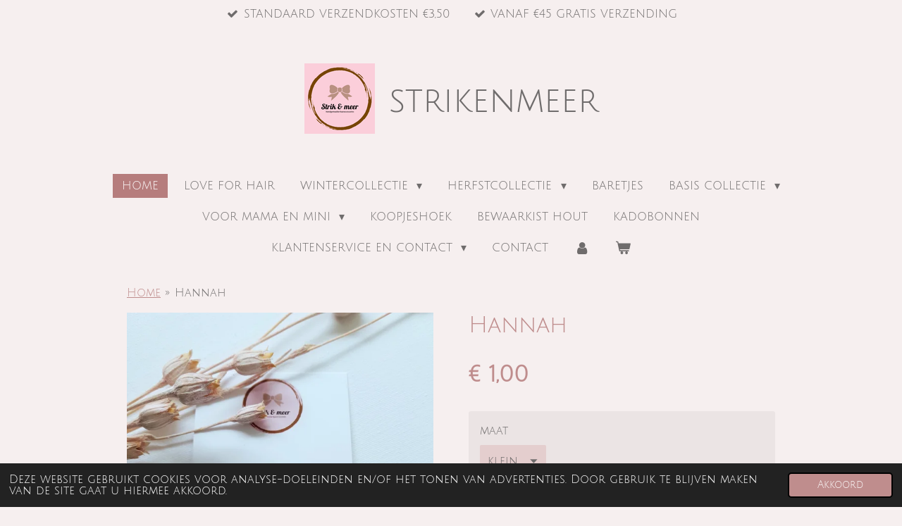

--- FILE ---
content_type: text/html; charset=UTF-8
request_url: https://www.strikenmeer.nl/product/10175396/hannah
body_size: 12619
content:
<!DOCTYPE html>
<html lang="nl">
    <head>
        <meta http-equiv="Content-Type" content="text/html; charset=utf-8">
        <meta name="viewport" content="width=device-width, initial-scale=1.0, maximum-scale=5.0">
        <meta http-equiv="X-UA-Compatible" content="IE=edge">
        <link rel="canonical" href="https://www.strikenmeer.nl/product/10175396/hannah">
        <link rel="sitemap" type="application/xml" href="https://www.strikenmeer.nl/sitemap.xml">
        <meta property="og:title" content="Hannah | strikenmeer">
        <meta property="og:url" content="https://www.strikenmeer.nl/product/10175396/hannah">
        <base href="https://www.strikenmeer.nl/">
        <meta name="description" property="og:description" content="Model Hannah is een klik klak speldje bekleed met pu leer.
Ze heeft een mooie ronde vorm en is verkrijgbaar in 3 maten.&amp;nbsp;
klein: 3,5 cm
middel: 4,5 cm
groot: 5.5 cm
&amp;nbsp;">
                <script nonce="93d87f4955ecef835743139988ffd3d3">
            
            window.JOUWWEB = window.JOUWWEB || {};
            window.JOUWWEB.application = window.JOUWWEB.application || {};
            window.JOUWWEB.application = {"backends":[{"domain":"jouwweb.nl","freeDomain":"jouwweb.site"},{"domain":"webador.com","freeDomain":"webadorsite.com"},{"domain":"webador.de","freeDomain":"webadorsite.com"},{"domain":"webador.fr","freeDomain":"webadorsite.com"},{"domain":"webador.es","freeDomain":"webadorsite.com"},{"domain":"webador.it","freeDomain":"webadorsite.com"},{"domain":"jouwweb.be","freeDomain":"jouwweb.site"},{"domain":"webador.ie","freeDomain":"webadorsite.com"},{"domain":"webador.co.uk","freeDomain":"webadorsite.com"},{"domain":"webador.at","freeDomain":"webadorsite.com"},{"domain":"webador.be","freeDomain":"webadorsite.com"},{"domain":"webador.ch","freeDomain":"webadorsite.com"},{"domain":"webador.ch","freeDomain":"webadorsite.com"},{"domain":"webador.mx","freeDomain":"webadorsite.com"},{"domain":"webador.com","freeDomain":"webadorsite.com"},{"domain":"webador.dk","freeDomain":"webadorsite.com"},{"domain":"webador.se","freeDomain":"webadorsite.com"},{"domain":"webador.no","freeDomain":"webadorsite.com"},{"domain":"webador.fi","freeDomain":"webadorsite.com"},{"domain":"webador.ca","freeDomain":"webadorsite.com"},{"domain":"webador.ca","freeDomain":"webadorsite.com"},{"domain":"webador.pl","freeDomain":"webadorsite.com"},{"domain":"webador.com.au","freeDomain":"webadorsite.com"},{"domain":"webador.nz","freeDomain":"webadorsite.com"}],"editorLocale":"nl-NL","editorTimezone":"Europe\/Amsterdam","editorLanguage":"nl","analytics4TrackingId":"G-E6PZPGE4QM","analyticsDimensions":[],"backendDomain":"www.jouwweb.nl","backendShortDomain":"jouwweb.nl","backendKey":"jouwweb-nl","freeWebsiteDomain":"jouwweb.site","noSsl":false,"build":{"reference":"634afd3"},"linkHostnames":["www.jouwweb.nl","www.webador.com","www.webador.de","www.webador.fr","www.webador.es","www.webador.it","www.jouwweb.be","www.webador.ie","www.webador.co.uk","www.webador.at","www.webador.be","www.webador.ch","fr.webador.ch","www.webador.mx","es.webador.com","www.webador.dk","www.webador.se","www.webador.no","www.webador.fi","www.webador.ca","fr.webador.ca","www.webador.pl","www.webador.com.au","www.webador.nz"],"assetsUrl":"https:\/\/assets.jwwb.nl","loginUrl":"https:\/\/www.jouwweb.nl\/inloggen","publishUrl":"https:\/\/www.jouwweb.nl\/v2\/website\/2437992\/publish-proxy","adminUserOrIp":false,"pricing":{"plans":{"lite":{"amount":"700","currency":"EUR"},"pro":{"amount":"1200","currency":"EUR"},"business":{"amount":"2400","currency":"EUR"}},"yearlyDiscount":{"price":{"amount":"0","currency":"EUR"},"ratio":0,"percent":"0%","discountPrice":{"amount":"0","currency":"EUR"},"termPricePerMonth":{"amount":"0","currency":"EUR"},"termPricePerYear":{"amount":"0","currency":"EUR"}}},"hcUrl":{"add-product-variants":"https:\/\/help.jouwweb.nl\/hc\/nl\/articles\/28594307773201","basic-vs-advanced-shipping":"https:\/\/help.jouwweb.nl\/hc\/nl\/articles\/28594268794257","html-in-head":"https:\/\/help.jouwweb.nl\/hc\/nl\/articles\/28594336422545","link-domain-name":"https:\/\/help.jouwweb.nl\/hc\/nl\/articles\/28594325307409","optimize-for-mobile":"https:\/\/help.jouwweb.nl\/hc\/nl\/articles\/28594312927121","seo":"https:\/\/help.jouwweb.nl\/hc\/nl\/sections\/28507243966737","transfer-domain-name":"https:\/\/help.jouwweb.nl\/hc\/nl\/articles\/28594325232657","website-not-secure":"https:\/\/help.jouwweb.nl\/hc\/nl\/articles\/28594252935825"}};
            window.JOUWWEB.brand = {"type":"jouwweb","name":"JouwWeb","domain":"JouwWeb.nl","supportEmail":"support@jouwweb.nl"};
                    
                window.JOUWWEB = window.JOUWWEB || {};
                window.JOUWWEB.websiteRendering = {"locale":"nl-NL","timezone":"Europe\/Amsterdam","routes":{"api\/upload\/product-field":"\/_api\/upload\/product-field","checkout\/cart":"\/winkelwagen","payment":"\/bestelling-afronden\/:publicOrderId","payment\/forward":"\/bestelling-afronden\/:publicOrderId\/forward","public-order":"\/bestelling\/:publicOrderId","checkout\/authorize":"\/winkelwagen\/authorize\/:gateway","wishlist":"\/verlanglijst"}};
                                                    window.JOUWWEB.website = {"id":2437992,"locale":"nl-NL","enabled":true,"title":"strikenmeer","hasTitle":true,"roleOfLoggedInUser":null,"ownerLocale":"nl-NL","plan":"business","freeWebsiteDomain":"jouwweb.site","backendKey":"jouwweb-nl","currency":"EUR","defaultLocale":"nl-NL","url":"https:\/\/www.strikenmeer.nl\/","homepageSegmentId":9480687,"category":"webshop","isOffline":false,"isPublished":true,"locales":["nl-NL"],"allowed":{"ads":false,"credits":true,"externalLinks":true,"slideshow":true,"customDefaultSlideshow":true,"hostedAlbums":true,"moderators":true,"mailboxQuota":10,"statisticsVisitors":true,"statisticsDetailed":true,"statisticsMonths":-1,"favicon":true,"password":true,"freeDomains":0,"freeMailAccounts":1,"canUseLanguages":false,"fileUpload":true,"legacyFontSize":false,"webshop":true,"products":-1,"imageText":false,"search":true,"audioUpload":true,"videoUpload":5000,"allowDangerousForms":false,"allowHtmlCode":true,"mobileBar":true,"sidebar":true,"poll":false,"allowCustomForms":true,"allowBusinessListing":true,"allowCustomAnalytics":true,"allowAccountingLink":true,"digitalProducts":true,"sitemapElement":false},"mobileBar":{"enabled":true,"theme":"accent","email":{"active":true,"value":"erna88@live.nl"},"location":{"active":true,"value":"Morlodestraat 10, Krabbendijke"},"phone":{"active":true,"value":"+31610836470"},"whatsapp":{"active":true,"value":"+31610836470"},"social":{"active":false,"network":"facebook"}},"webshop":{"enabled":true,"currency":"EUR","taxEnabled":false,"taxInclusive":true,"vatDisclaimerVisible":false,"orderNotice":null,"orderConfirmation":null,"freeShipping":true,"freeShippingAmount":"45.00","shippingDisclaimerVisible":false,"pickupAllowed":true,"couponAllowed":true,"detailsPageAvailable":true,"socialMediaVisible":true,"termsPage":null,"termsPageUrl":null,"extraTerms":null,"pricingVisible":true,"orderButtonVisible":true,"shippingAdvanced":true,"shippingAdvancedBackEnd":true,"soldOutVisible":true,"backInStockNotificationEnabled":true,"canAddProducts":true,"nextOrderNumber":20806,"allowedServicePoints":[],"sendcloudConfigured":false,"sendcloudFallbackPublicKey":"a3d50033a59b4a598f1d7ce7e72aafdf","taxExemptionAllowed":true,"invoiceComment":null,"emptyCartVisible":true,"minimumOrderPrice":"5.00","productNumbersEnabled":false,"wishlistEnabled":false,"hideTaxOnCart":false},"isTreatedAsWebshop":true};                            window.JOUWWEB.cart = {"products":[],"coupon":null,"shippingCountryCode":null,"shippingChoice":null,"breakdown":[]};                            window.JOUWWEB.scripts = ["website-rendering\/webshop"];                        window.parent.JOUWWEB.colorPalette = window.JOUWWEB.colorPalette;
        </script>
                <title>Hannah | strikenmeer</title>
                                                                            <meta property="og:image" content="https&#x3A;&#x2F;&#x2F;primary.jwwb.nl&#x2F;public&#x2F;o&#x2F;b&#x2F;b&#x2F;temp-dhdmydxbmohexhyhwpek&#x2F;mfmwlz&#x2F;20230329_162659-1.jpg&#x3F;enable-io&#x3D;true&amp;enable&#x3D;upscale&amp;fit&#x3D;bounds&amp;width&#x3D;1200">
                                    <meta name="twitter:card" content="summary_large_image">
                        <meta property="twitter:image" content="https&#x3A;&#x2F;&#x2F;primary.jwwb.nl&#x2F;public&#x2F;o&#x2F;b&#x2F;b&#x2F;temp-dhdmydxbmohexhyhwpek&#x2F;mfmwlz&#x2F;20230329_162659-1.jpg&#x3F;enable-io&#x3D;true&amp;enable&#x3D;upscale&amp;fit&#x3D;bounds&amp;width&#x3D;1200">
                                                    <script src="https://plausible.io/js/script.manual.js" nonce="93d87f4955ecef835743139988ffd3d3" data-turbo-track="reload" defer data-domain="shard17.jouwweb.nl"></script>
<link rel="stylesheet" type="text/css" href="https://gfonts.jwwb.nl/css?display=fallback&amp;family=Julius+Sans+One%3A400%2C700%2C400italic%2C700italic" nonce="93d87f4955ecef835743139988ffd3d3" data-turbo-track="dynamic">
<script src="https://assets.jwwb.nl/assets/build/website-rendering/nl-NL.js?bust=af8dcdef13a1895089e9" nonce="93d87f4955ecef835743139988ffd3d3" data-turbo-track="reload" defer></script>
<script src="https://assets.jwwb.nl/assets/website-rendering/runtime.4835e39f538d0d17d46f.js?bust=e90f0e79d8291a81b415" nonce="93d87f4955ecef835743139988ffd3d3" data-turbo-track="reload" defer></script>
<script src="https://assets.jwwb.nl/assets/website-rendering/812.881ee67943804724d5af.js?bust=78ab7ad7d6392c42d317" nonce="93d87f4955ecef835743139988ffd3d3" data-turbo-track="reload" defer></script>
<script src="https://assets.jwwb.nl/assets/website-rendering/main.a9a7b35cd7f79178d360.js?bust=90b25e3a7431c9c7ef1c" nonce="93d87f4955ecef835743139988ffd3d3" data-turbo-track="reload" defer></script>
<link rel="preload" href="https://assets.jwwb.nl/assets/website-rendering/styles.c7a2b441bf8d633a2752.css?bust=45105d711e9f45e864c3" as="style">
<link rel="preload" href="https://assets.jwwb.nl/assets/website-rendering/fonts/icons-website-rendering/font/website-rendering.woff2?bust=bd2797014f9452dadc8e" as="font" crossorigin>
<link rel="preconnect" href="https://gfonts.jwwb.nl">
<link rel="stylesheet" type="text/css" href="https://assets.jwwb.nl/assets/website-rendering/styles.c7a2b441bf8d633a2752.css?bust=45105d711e9f45e864c3" nonce="93d87f4955ecef835743139988ffd3d3" data-turbo-track="dynamic">
<link rel="preconnect" href="https://assets.jwwb.nl">
<link rel="stylesheet" type="text/css" href="https://primary.jwwb.nl/public/o/b/b/temp-dhdmydxbmohexhyhwpek/style.css?bust=1769264251" nonce="93d87f4955ecef835743139988ffd3d3" data-turbo-track="dynamic">    </head>
    <body
        id="top"
        class="jw-is-no-slideshow jw-header-is-image-text jw-is-segment-product jw-is-frontend jw-is-no-sidebar jw-is-messagebar jw-is-no-touch-device jw-is-no-mobile"
                                    data-jouwweb-page="10175396"
                                                data-jouwweb-segment-id="10175396"
                                                data-jouwweb-segment-type="product"
                                                data-template-threshold="1020"
                                                data-template-name="clean&#x7C;minimal"
                            itemscope
        itemtype="https://schema.org/Product"
    >
                                    <meta itemprop="url" content="https://www.strikenmeer.nl/product/10175396/hannah">
        <a href="#main-content" class="jw-skip-link">
            Ga direct naar de hoofdinhoud        </a>
        <div class="jw-background"></div>
        <div class="jw-body">
            <div class="jw-mobile-menu jw-mobile-is-text js-mobile-menu">
            <button
            type="button"
            class="jw-mobile-menu__button jw-mobile-toggle"
            aria-label="Open / sluit menu"
        >
            <span class="jw-icon-burger"></span>
        </button>
        <div class="jw-mobile-header jw-mobile-header--image-text">
        <a            class="jw-mobile-header-content"
                            href="/"
                        >
                            <img class="jw-mobile-logo jw-mobile-logo--square" src="https://primary.jwwb.nl/public/o/b/b/temp-dhdmydxbmohexhyhwpek/kza67b/logo-original-5000-2.png?enable-io=true&amp;enable=upscale&amp;height=70" srcset="https://primary.jwwb.nl/public/o/b/b/temp-dhdmydxbmohexhyhwpek/kza67b/logo-original-5000-2.png?enable-io=true&amp;enable=upscale&amp;height=70 1x, https://primary.jwwb.nl/public/o/b/b/temp-dhdmydxbmohexhyhwpek/kza67b/logo-original-5000-2.png?enable-io=true&amp;enable=upscale&amp;height=140&amp;quality=70 2x" alt="strikenmeer" title="strikenmeer">                                        <div class="jw-mobile-text">
                    strikenmeer                </div>
                    </a>
    </div>

        <a
        href="/winkelwagen"
        class="jw-mobile-menu__button jw-mobile-header-cart"
        aria-label="Bekijk winkelwagen"
    >
        <span class="jw-icon-badge-wrapper">
            <span class="website-rendering-icon-basket" aria-hidden="true"></span>
            <span class="jw-icon-badge hidden" aria-hidden="true"></span>
        </span>
    </a>
    
    </div>
            <div class="message-bar message-bar--accent"><div class="message-bar__container"><ul class="message-bar-usps"><li class="message-bar-usps__item"><i class="website-rendering-icon-ok"></i><span>STANDAARD VERZENDKOSTEN €3,50 </span></li><li class="message-bar-usps__item"><i class="website-rendering-icon-ok"></i><span>  VANAF €45 GRATIS VERZENDING</span></li></ul></div></div><div class="topmenu">
    <header>
        <div class="topmenu-inner js-topbar-content-container">
            <div class="jw-header-logo">
            <div
    id="jw-header-image-container"
    class="jw-header jw-header-image jw-header-image-toggle"
    style="flex-basis: 100px; max-width: 100px; flex-shrink: 1;"
>
            <a href="/">
        <img id="jw-header-image" data-image-id="68036526" srcset="https://primary.jwwb.nl/public/o/b/b/temp-dhdmydxbmohexhyhwpek/kza67b/logo-original-5000-2.png?enable-io=true&amp;width=100 100w, https://primary.jwwb.nl/public/o/b/b/temp-dhdmydxbmohexhyhwpek/kza67b/logo-original-5000-2.png?enable-io=true&amp;width=200 200w" class="jw-header-image" title="strikenmeer" style="" sizes="100px" width="100" height="100" intrinsicsize="100.00 x 100.00" alt="strikenmeer">                </a>
    </div>
        <div
    class="jw-header jw-header-title-container jw-header-text jw-header-text-toggle"
    data-stylable="true"
>
    <a        id="jw-header-title"
        class="jw-header-title"
                    href="/"
            >
        strikenmeer    </a>
</div>
</div>
            <nav class="menu jw-menu-copy">
                <ul
    id="jw-menu"
    class="jw-menu jw-menu-horizontal"
            >
            <li
    class="jw-menu-item jw-menu-is-active"
>
        <a        class="jw-menu-link js-active-menu-item"
        href="/"                                            data-page-link-id="9480687"
                            >
                <span class="">
            Home        </span>
            </a>
                </li>
            <li
    class="jw-menu-item"
>
        <a        class="jw-menu-link"
        href="/love-for-hair"                                            data-page-link-id="33231809"
                            >
                <span class="">
            Love for hair        </span>
            </a>
                </li>
            <li
    class="jw-menu-item jw-menu-has-submenu"
>
        <a        class="jw-menu-link"
        href="/wintercollectie"                                            data-page-link-id="31793657"
                            >
                <span class="">
            Wintercollectie        </span>
                    <span class="jw-arrow jw-arrow-toplevel"></span>
            </a>
                    <ul
            class="jw-submenu"
                    >
                            <li
    class="jw-menu-item"
>
        <a        class="jw-menu-link"
        href="/wintercollectie/anti-slip"                                            data-page-link-id="31793669"
                            >
                <span class="">
            Anti slip        </span>
            </a>
                </li>
                            <li
    class="jw-menu-item"
>
        <a        class="jw-menu-link"
        href="/wintercollectie/haarbandjes-1"                                            data-page-link-id="31793672"
                            >
                <span class="">
            Haarbandjes        </span>
            </a>
                </li>
                            <li
    class="jw-menu-item"
>
        <a        class="jw-menu-link"
        href="/wintercollectie/speldjes"                                            data-page-link-id="31793679"
                            >
                <span class="">
            Speldjes        </span>
            </a>
                </li>
                            <li
    class="jw-menu-item"
>
        <a        class="jw-menu-link"
        href="/wintercollectie/diademen-1"                                            data-page-link-id="31793674"
                            >
                <span class="">
            Diademen        </span>
            </a>
                </li>
                            <li
    class="jw-menu-item"
>
        <a        class="jw-menu-link"
        href="/wintercollectie/elastiekjes-1"                                            data-page-link-id="31797769"
                            >
                <span class="">
            elastiekjes        </span>
            </a>
                </li>
                    </ul>
        </li>
            <li
    class="jw-menu-item jw-menu-has-submenu"
>
        <a        class="jw-menu-link"
        href="/herfstcollectie"                                            data-page-link-id="30340192"
                            >
                <span class="">
            Herfstcollectie        </span>
                    <span class="jw-arrow jw-arrow-toplevel"></span>
            </a>
                    <ul
            class="jw-submenu"
                    >
                            <li
    class="jw-menu-item"
>
        <a        class="jw-menu-link"
        href="/herfstcollectie/herfstcollectie-anti-slip"                                            data-page-link-id="30709882"
                            >
                <span class="">
            herfstcollectie anti slip        </span>
            </a>
                </li>
                            <li
    class="jw-menu-item"
>
        <a        class="jw-menu-link"
        href="/herfstcollectie/herfstcollectie-speldjes-en-klipjes"                                            data-page-link-id="30709896"
                            >
                <span class="">
            herfstcollectie speldjes en klipjes        </span>
            </a>
                </li>
                            <li
    class="jw-menu-item"
>
        <a        class="jw-menu-link"
        href="/herfstcollectie/herfstcollectie-haarbandjes"                                            data-page-link-id="30709899"
                            >
                <span class="">
            herfstcollectie haarbandjes        </span>
            </a>
                </li>
                            <li
    class="jw-menu-item"
>
        <a        class="jw-menu-link"
        href="/herfstcollectie/herfstcollectie-diademen"                                            data-page-link-id="30709903"
                            >
                <span class="">
            herfstcollectie diademen        </span>
            </a>
                </li>
                            <li
    class="jw-menu-item"
>
        <a        class="jw-menu-link"
        href="/herfstcollectie/herfstcollectie-haarklemmen"                                            data-page-link-id="30709910"
                            >
                <span class="">
            herfstcollectie haarklemmen        </span>
            </a>
                </li>
                            <li
    class="jw-menu-item"
>
        <a        class="jw-menu-link"
        href="/herfstcollectie/herfstcollectie-elastiekjes"                                            data-page-link-id="30709934"
                            >
                <span class="">
            herfstcollectie elastiekjes        </span>
            </a>
                </li>
                            <li
    class="jw-menu-item"
>
        <a        class="jw-menu-link"
        href="/herfstcollectie/voordeelsetjes"                                            data-page-link-id="30798028"
                            >
                <span class="">
            voordeelsetjes        </span>
            </a>
                </li>
                    </ul>
        </li>
            <li
    class="jw-menu-item"
>
        <a        class="jw-menu-link"
        href="/baretjes"                                            data-page-link-id="30793705"
                            >
                <span class="">
            baretjes        </span>
            </a>
                </li>
            <li
    class="jw-menu-item jw-menu-has-submenu"
>
        <a        class="jw-menu-link"
        href="/basis-collectie"                                            data-page-link-id="30340212"
                            >
                <span class="">
            Basis collectie        </span>
                    <span class="jw-arrow jw-arrow-toplevel"></span>
            </a>
                    <ul
            class="jw-submenu"
                    >
                            <li
    class="jw-menu-item"
>
        <a        class="jw-menu-link"
        href="/basis-collectie/haarbandjes"                                            data-page-link-id="30340235"
                            >
                <span class="">
            Haarbandjes        </span>
            </a>
                </li>
                            <li
    class="jw-menu-item"
>
        <a        class="jw-menu-link"
        href="/basis-collectie/diademen"                                            data-page-link-id="30340248"
                            >
                <span class="">
            Diademen        </span>
            </a>
                </li>
                            <li
    class="jw-menu-item"
>
        <a        class="jw-menu-link"
        href="/basis-collectie/anti-slip-speldjes"                                            data-page-link-id="30340262"
                            >
                <span class="">
            Anti slip speldjes        </span>
            </a>
                </li>
                            <li
    class="jw-menu-item"
>
        <a        class="jw-menu-link"
        href="/basis-collectie/haarspeldjes"                                            data-page-link-id="30340280"
                            >
                <span class="">
            Haarspeldjes        </span>
            </a>
                </li>
                            <li
    class="jw-menu-item jw-menu-has-submenu"
>
        <a        class="jw-menu-link"
        href="/basis-collectie/elastiekjes"                                            data-page-link-id="30340298"
                            >
                <span class="">
            Elastiekjes        </span>
                    <span class="jw-arrow"></span>
            </a>
                    <ul
            class="jw-submenu"
                    >
                            <li
    class="jw-menu-item"
>
        <a        class="jw-menu-link"
        href="/basis-collectie/elastiekjes/kleine-elastiekjes"                                            data-page-link-id="30633671"
                            >
                <span class="">
            kleine elastiekjes        </span>
            </a>
                </li>
                            <li
    class="jw-menu-item"
>
        <a        class="jw-menu-link"
        href="/basis-collectie/elastiekjes/grote-elastieken"                                            data-page-link-id="30633677"
                            >
                <span class="">
            grote elastieken        </span>
            </a>
                </li>
                    </ul>
        </li>
                    </ul>
        </li>
            <li
    class="jw-menu-item jw-menu-has-submenu"
>
        <a        class="jw-menu-link"
        href="/voor-mama-en-mini"                                            data-page-link-id="30340324"
                            >
                <span class="">
            Voor mama en mini        </span>
                    <span class="jw-arrow jw-arrow-toplevel"></span>
            </a>
                    <ul
            class="jw-submenu"
                    >
                            <li
    class="jw-menu-item"
>
        <a        class="jw-menu-link"
        href="/voor-mama-en-mini/toilet-make-up-tasjes"                                            data-page-link-id="30574348"
                            >
                <span class="">
            toilet/make-up tasjes        </span>
            </a>
                </li>
                            <li
    class="jw-menu-item"
>
        <a        class="jw-menu-link"
        href="/voor-mama-en-mini/haartools"                                            data-page-link-id="30340336"
                            >
                <span class="">
            Haartools        </span>
            </a>
                </li>
                            <li
    class="jw-menu-item"
>
        <a        class="jw-menu-link"
        href="/voor-mama-en-mini/oorbelletjes-voor-mama-s-en-meisjes"                                            data-page-link-id="30340346"
                            >
                <span class="">
            Oorbelletjes voor mama&#039;s en meisjes        </span>
            </a>
                </li>
                            <li
    class="jw-menu-item"
>
        <a        class="jw-menu-link"
        href="/voor-mama-en-mini/banditz"                                            data-page-link-id="30340362"
                            >
                <span class="">
            Banditz        </span>
            </a>
                </li>
                            <li
    class="jw-menu-item"
>
        <a        class="jw-menu-link"
        href="/voor-mama-en-mini/banditz-beadz"                                            data-page-link-id="31052853"
                            >
                <span class="">
            banditz BEADZ        </span>
            </a>
                </li>
                            <li
    class="jw-menu-item"
>
        <a        class="jw-menu-link"
        href="/voor-mama-en-mini/haarklemmen"                                            data-page-link-id="30611805"
                            >
                <span class="">
            haarklemmen        </span>
            </a>
                </li>
                    </ul>
        </li>
            <li
    class="jw-menu-item"
>
        <a        class="jw-menu-link"
        href="/koopjeshoek"                                            data-page-link-id="32936527"
                            >
                <span class="">
            koopjeshoek        </span>
            </a>
                </li>
            <li
    class="jw-menu-item"
>
        <a        class="jw-menu-link"
        href="/bewaarkist-hout"                                            data-page-link-id="30770967"
                            >
                <span class="">
            bewaarkist hout        </span>
            </a>
                </li>
            <li
    class="jw-menu-item"
>
        <a        class="jw-menu-link"
        href="/kadobonnen"                                            data-page-link-id="11034879"
                            >
                <span class="">
            Kadobonnen        </span>
            </a>
                </li>
            <li
    class="jw-menu-item jw-menu-has-submenu"
>
        <a        class="jw-menu-link"
        href="/klantenservice-en-contact"                                            data-page-link-id="11002236"
                            >
                <span class="">
            klantenservice en contact        </span>
                    <span class="jw-arrow jw-arrow-toplevel"></span>
            </a>
                    <ul
            class="jw-submenu"
                    >
                            <li
    class="jw-menu-item jw-menu-has-submenu"
>
        <a        class="jw-menu-link"
        href="/klantenservice-en-contact/informatie"                                            data-page-link-id="11002311"
                            >
                <span class="">
            informatie        </span>
                    <span class="jw-arrow"></span>
            </a>
                    <ul
            class="jw-submenu"
                    >
                            <li
    class="jw-menu-item"
>
        <a        class="jw-menu-link"
        href="/klantenservice-en-contact/informatie/veiligheidswaarschuwing"                                            data-page-link-id="11003020"
                            >
                <span class="">
            veiligheidswaarschuwing!!!        </span>
            </a>
                </li>
                    </ul>
        </li>
                            <li
    class="jw-menu-item jw-menu-has-submenu"
>
        <a        class="jw-menu-link"
        href="/klantenservice-en-contact/service"                                            data-page-link-id="11002317"
                            >
                <span class="">
            service        </span>
                    <span class="jw-arrow"></span>
            </a>
                    <ul
            class="jw-submenu"
                    >
                            <li
    class="jw-menu-item"
>
        <a        class="jw-menu-link"
        href="/klantenservice-en-contact/service/verzenden-en-betalen"                                            data-page-link-id="11002579"
                            >
                <span class="">
            verzenden en betalen        </span>
            </a>
                </li>
                            <li
    class="jw-menu-item"
>
        <a        class="jw-menu-link"
        href="/klantenservice-en-contact/service/algemene-voorwaarden"                                            data-page-link-id="11002875"
                            >
                <span class="">
            algemene voorwaarden        </span>
            </a>
                </li>
                            <li
    class="jw-menu-item"
>
        <a        class="jw-menu-link"
        href="/klantenservice-en-contact/service/levertijd"                                            data-page-link-id="11002580"
                            >
                <span class="">
            levertijd        </span>
            </a>
                </li>
                            <li
    class="jw-menu-item"
>
        <a        class="jw-menu-link"
        href="/klantenservice-en-contact/service/retourneren"                                            data-page-link-id="11002584"
                            >
                <span class="">
            retourneren        </span>
            </a>
                </li>
                            <li
    class="jw-menu-item"
>
        <a        class="jw-menu-link"
        href="/klantenservice-en-contact/service/privacyverklaring"                                            data-page-link-id="11002587"
                            >
                <span class="">
            privacyverklaring        </span>
            </a>
                </li>
                            <li
    class="jw-menu-item"
>
        <a        class="jw-menu-link"
        href="/klantenservice-en-contact/service/klachten"                                            data-page-link-id="11002592"
                            >
                <span class="">
            klachten        </span>
            </a>
                </li>
                    </ul>
        </li>
                    </ul>
        </li>
            <li
    class="jw-menu-item"
>
        <a        class="jw-menu-link"
        href="/contact"                                            data-page-link-id="11002321"
                            >
                <span class="">
            contact        </span>
            </a>
                </li>
            <li
    class="jw-menu-item"
>
        <a        class="jw-menu-link jw-menu-link--icon"
        href="/account"                                                            title="Account"
            >
                                <span class="website-rendering-icon-user"></span>
                            <span class="hidden-desktop-horizontal-menu">
            Account        </span>
            </a>
                </li>
            <li
    class="jw-menu-item js-menu-cart-item "
>
        <a        class="jw-menu-link jw-menu-link--icon"
        href="/winkelwagen"                                                            title="Winkelwagen"
            >
                                    <span class="jw-icon-badge-wrapper">
                        <span class="website-rendering-icon-basket"></span>
                                            <span class="jw-icon-badge hidden">
                    0                </span>
                            <span class="hidden-desktop-horizontal-menu">
            Winkelwagen        </span>
            </a>
                </li>
    
    </ul>

    <script nonce="93d87f4955ecef835743139988ffd3d3" id="jw-mobile-menu-template" type="text/template">
        <ul id="jw-menu" class="jw-menu jw-menu-horizontal jw-menu-spacing--mobile-bar">
                            <li
    class="jw-menu-item jw-menu-is-active"
>
        <a        class="jw-menu-link js-active-menu-item"
        href="/"                                            data-page-link-id="9480687"
                            >
                <span class="">
            Home        </span>
            </a>
                </li>
                            <li
    class="jw-menu-item"
>
        <a        class="jw-menu-link"
        href="/love-for-hair"                                            data-page-link-id="33231809"
                            >
                <span class="">
            Love for hair        </span>
            </a>
                </li>
                            <li
    class="jw-menu-item jw-menu-has-submenu"
>
        <a        class="jw-menu-link"
        href="/wintercollectie"                                            data-page-link-id="31793657"
                            >
                <span class="">
            Wintercollectie        </span>
                    <span class="jw-arrow jw-arrow-toplevel"></span>
            </a>
                    <ul
            class="jw-submenu"
                    >
                            <li
    class="jw-menu-item"
>
        <a        class="jw-menu-link"
        href="/wintercollectie/anti-slip"                                            data-page-link-id="31793669"
                            >
                <span class="">
            Anti slip        </span>
            </a>
                </li>
                            <li
    class="jw-menu-item"
>
        <a        class="jw-menu-link"
        href="/wintercollectie/haarbandjes-1"                                            data-page-link-id="31793672"
                            >
                <span class="">
            Haarbandjes        </span>
            </a>
                </li>
                            <li
    class="jw-menu-item"
>
        <a        class="jw-menu-link"
        href="/wintercollectie/speldjes"                                            data-page-link-id="31793679"
                            >
                <span class="">
            Speldjes        </span>
            </a>
                </li>
                            <li
    class="jw-menu-item"
>
        <a        class="jw-menu-link"
        href="/wintercollectie/diademen-1"                                            data-page-link-id="31793674"
                            >
                <span class="">
            Diademen        </span>
            </a>
                </li>
                            <li
    class="jw-menu-item"
>
        <a        class="jw-menu-link"
        href="/wintercollectie/elastiekjes-1"                                            data-page-link-id="31797769"
                            >
                <span class="">
            elastiekjes        </span>
            </a>
                </li>
                    </ul>
        </li>
                            <li
    class="jw-menu-item jw-menu-has-submenu"
>
        <a        class="jw-menu-link"
        href="/herfstcollectie"                                            data-page-link-id="30340192"
                            >
                <span class="">
            Herfstcollectie        </span>
                    <span class="jw-arrow jw-arrow-toplevel"></span>
            </a>
                    <ul
            class="jw-submenu"
                    >
                            <li
    class="jw-menu-item"
>
        <a        class="jw-menu-link"
        href="/herfstcollectie/herfstcollectie-anti-slip"                                            data-page-link-id="30709882"
                            >
                <span class="">
            herfstcollectie anti slip        </span>
            </a>
                </li>
                            <li
    class="jw-menu-item"
>
        <a        class="jw-menu-link"
        href="/herfstcollectie/herfstcollectie-speldjes-en-klipjes"                                            data-page-link-id="30709896"
                            >
                <span class="">
            herfstcollectie speldjes en klipjes        </span>
            </a>
                </li>
                            <li
    class="jw-menu-item"
>
        <a        class="jw-menu-link"
        href="/herfstcollectie/herfstcollectie-haarbandjes"                                            data-page-link-id="30709899"
                            >
                <span class="">
            herfstcollectie haarbandjes        </span>
            </a>
                </li>
                            <li
    class="jw-menu-item"
>
        <a        class="jw-menu-link"
        href="/herfstcollectie/herfstcollectie-diademen"                                            data-page-link-id="30709903"
                            >
                <span class="">
            herfstcollectie diademen        </span>
            </a>
                </li>
                            <li
    class="jw-menu-item"
>
        <a        class="jw-menu-link"
        href="/herfstcollectie/herfstcollectie-haarklemmen"                                            data-page-link-id="30709910"
                            >
                <span class="">
            herfstcollectie haarklemmen        </span>
            </a>
                </li>
                            <li
    class="jw-menu-item"
>
        <a        class="jw-menu-link"
        href="/herfstcollectie/herfstcollectie-elastiekjes"                                            data-page-link-id="30709934"
                            >
                <span class="">
            herfstcollectie elastiekjes        </span>
            </a>
                </li>
                            <li
    class="jw-menu-item"
>
        <a        class="jw-menu-link"
        href="/herfstcollectie/voordeelsetjes"                                            data-page-link-id="30798028"
                            >
                <span class="">
            voordeelsetjes        </span>
            </a>
                </li>
                    </ul>
        </li>
                            <li
    class="jw-menu-item"
>
        <a        class="jw-menu-link"
        href="/baretjes"                                            data-page-link-id="30793705"
                            >
                <span class="">
            baretjes        </span>
            </a>
                </li>
                            <li
    class="jw-menu-item jw-menu-has-submenu"
>
        <a        class="jw-menu-link"
        href="/basis-collectie"                                            data-page-link-id="30340212"
                            >
                <span class="">
            Basis collectie        </span>
                    <span class="jw-arrow jw-arrow-toplevel"></span>
            </a>
                    <ul
            class="jw-submenu"
                    >
                            <li
    class="jw-menu-item"
>
        <a        class="jw-menu-link"
        href="/basis-collectie/haarbandjes"                                            data-page-link-id="30340235"
                            >
                <span class="">
            Haarbandjes        </span>
            </a>
                </li>
                            <li
    class="jw-menu-item"
>
        <a        class="jw-menu-link"
        href="/basis-collectie/diademen"                                            data-page-link-id="30340248"
                            >
                <span class="">
            Diademen        </span>
            </a>
                </li>
                            <li
    class="jw-menu-item"
>
        <a        class="jw-menu-link"
        href="/basis-collectie/anti-slip-speldjes"                                            data-page-link-id="30340262"
                            >
                <span class="">
            Anti slip speldjes        </span>
            </a>
                </li>
                            <li
    class="jw-menu-item"
>
        <a        class="jw-menu-link"
        href="/basis-collectie/haarspeldjes"                                            data-page-link-id="30340280"
                            >
                <span class="">
            Haarspeldjes        </span>
            </a>
                </li>
                            <li
    class="jw-menu-item jw-menu-has-submenu"
>
        <a        class="jw-menu-link"
        href="/basis-collectie/elastiekjes"                                            data-page-link-id="30340298"
                            >
                <span class="">
            Elastiekjes        </span>
                    <span class="jw-arrow"></span>
            </a>
                    <ul
            class="jw-submenu"
                    >
                            <li
    class="jw-menu-item"
>
        <a        class="jw-menu-link"
        href="/basis-collectie/elastiekjes/kleine-elastiekjes"                                            data-page-link-id="30633671"
                            >
                <span class="">
            kleine elastiekjes        </span>
            </a>
                </li>
                            <li
    class="jw-menu-item"
>
        <a        class="jw-menu-link"
        href="/basis-collectie/elastiekjes/grote-elastieken"                                            data-page-link-id="30633677"
                            >
                <span class="">
            grote elastieken        </span>
            </a>
                </li>
                    </ul>
        </li>
                    </ul>
        </li>
                            <li
    class="jw-menu-item jw-menu-has-submenu"
>
        <a        class="jw-menu-link"
        href="/voor-mama-en-mini"                                            data-page-link-id="30340324"
                            >
                <span class="">
            Voor mama en mini        </span>
                    <span class="jw-arrow jw-arrow-toplevel"></span>
            </a>
                    <ul
            class="jw-submenu"
                    >
                            <li
    class="jw-menu-item"
>
        <a        class="jw-menu-link"
        href="/voor-mama-en-mini/toilet-make-up-tasjes"                                            data-page-link-id="30574348"
                            >
                <span class="">
            toilet/make-up tasjes        </span>
            </a>
                </li>
                            <li
    class="jw-menu-item"
>
        <a        class="jw-menu-link"
        href="/voor-mama-en-mini/haartools"                                            data-page-link-id="30340336"
                            >
                <span class="">
            Haartools        </span>
            </a>
                </li>
                            <li
    class="jw-menu-item"
>
        <a        class="jw-menu-link"
        href="/voor-mama-en-mini/oorbelletjes-voor-mama-s-en-meisjes"                                            data-page-link-id="30340346"
                            >
                <span class="">
            Oorbelletjes voor mama&#039;s en meisjes        </span>
            </a>
                </li>
                            <li
    class="jw-menu-item"
>
        <a        class="jw-menu-link"
        href="/voor-mama-en-mini/banditz"                                            data-page-link-id="30340362"
                            >
                <span class="">
            Banditz        </span>
            </a>
                </li>
                            <li
    class="jw-menu-item"
>
        <a        class="jw-menu-link"
        href="/voor-mama-en-mini/banditz-beadz"                                            data-page-link-id="31052853"
                            >
                <span class="">
            banditz BEADZ        </span>
            </a>
                </li>
                            <li
    class="jw-menu-item"
>
        <a        class="jw-menu-link"
        href="/voor-mama-en-mini/haarklemmen"                                            data-page-link-id="30611805"
                            >
                <span class="">
            haarklemmen        </span>
            </a>
                </li>
                    </ul>
        </li>
                            <li
    class="jw-menu-item"
>
        <a        class="jw-menu-link"
        href="/koopjeshoek"                                            data-page-link-id="32936527"
                            >
                <span class="">
            koopjeshoek        </span>
            </a>
                </li>
                            <li
    class="jw-menu-item"
>
        <a        class="jw-menu-link"
        href="/bewaarkist-hout"                                            data-page-link-id="30770967"
                            >
                <span class="">
            bewaarkist hout        </span>
            </a>
                </li>
                            <li
    class="jw-menu-item"
>
        <a        class="jw-menu-link"
        href="/kadobonnen"                                            data-page-link-id="11034879"
                            >
                <span class="">
            Kadobonnen        </span>
            </a>
                </li>
                            <li
    class="jw-menu-item jw-menu-has-submenu"
>
        <a        class="jw-menu-link"
        href="/klantenservice-en-contact"                                            data-page-link-id="11002236"
                            >
                <span class="">
            klantenservice en contact        </span>
                    <span class="jw-arrow jw-arrow-toplevel"></span>
            </a>
                    <ul
            class="jw-submenu"
                    >
                            <li
    class="jw-menu-item jw-menu-has-submenu"
>
        <a        class="jw-menu-link"
        href="/klantenservice-en-contact/informatie"                                            data-page-link-id="11002311"
                            >
                <span class="">
            informatie        </span>
                    <span class="jw-arrow"></span>
            </a>
                    <ul
            class="jw-submenu"
                    >
                            <li
    class="jw-menu-item"
>
        <a        class="jw-menu-link"
        href="/klantenservice-en-contact/informatie/veiligheidswaarschuwing"                                            data-page-link-id="11003020"
                            >
                <span class="">
            veiligheidswaarschuwing!!!        </span>
            </a>
                </li>
                    </ul>
        </li>
                            <li
    class="jw-menu-item jw-menu-has-submenu"
>
        <a        class="jw-menu-link"
        href="/klantenservice-en-contact/service"                                            data-page-link-id="11002317"
                            >
                <span class="">
            service        </span>
                    <span class="jw-arrow"></span>
            </a>
                    <ul
            class="jw-submenu"
                    >
                            <li
    class="jw-menu-item"
>
        <a        class="jw-menu-link"
        href="/klantenservice-en-contact/service/verzenden-en-betalen"                                            data-page-link-id="11002579"
                            >
                <span class="">
            verzenden en betalen        </span>
            </a>
                </li>
                            <li
    class="jw-menu-item"
>
        <a        class="jw-menu-link"
        href="/klantenservice-en-contact/service/algemene-voorwaarden"                                            data-page-link-id="11002875"
                            >
                <span class="">
            algemene voorwaarden        </span>
            </a>
                </li>
                            <li
    class="jw-menu-item"
>
        <a        class="jw-menu-link"
        href="/klantenservice-en-contact/service/levertijd"                                            data-page-link-id="11002580"
                            >
                <span class="">
            levertijd        </span>
            </a>
                </li>
                            <li
    class="jw-menu-item"
>
        <a        class="jw-menu-link"
        href="/klantenservice-en-contact/service/retourneren"                                            data-page-link-id="11002584"
                            >
                <span class="">
            retourneren        </span>
            </a>
                </li>
                            <li
    class="jw-menu-item"
>
        <a        class="jw-menu-link"
        href="/klantenservice-en-contact/service/privacyverklaring"                                            data-page-link-id="11002587"
                            >
                <span class="">
            privacyverklaring        </span>
            </a>
                </li>
                            <li
    class="jw-menu-item"
>
        <a        class="jw-menu-link"
        href="/klantenservice-en-contact/service/klachten"                                            data-page-link-id="11002592"
                            >
                <span class="">
            klachten        </span>
            </a>
                </li>
                    </ul>
        </li>
                    </ul>
        </li>
                            <li
    class="jw-menu-item"
>
        <a        class="jw-menu-link"
        href="/contact"                                            data-page-link-id="11002321"
                            >
                <span class="">
            contact        </span>
            </a>
                </li>
                            <li
    class="jw-menu-item"
>
        <a        class="jw-menu-link jw-menu-link--icon"
        href="/account"                                                            title="Account"
            >
                                <span class="website-rendering-icon-user"></span>
                            <span class="hidden-desktop-horizontal-menu">
            Account        </span>
            </a>
                </li>
            
                    </ul>
    </script>
            </nav>
        </div>
    </header>
</div>
<script nonce="93d87f4955ecef835743139988ffd3d3">
    var backgroundElement = document.querySelector('.jw-background');

    JOUWWEB.templateConfig = {
        header: {
            selector: '.topmenu',
            mobileSelector: '.jw-mobile-menu',
            updatePusher: function (height, state) {

                if (state === 'desktop') {
                    // Expose the header height as a custom property so
                    // we can use this to set the background height in CSS.
                    if (backgroundElement && height) {
                        backgroundElement.setAttribute('style', '--header-height: ' + height + 'px;');
                    }
                } else if (state === 'mobile') {
                    $('.jw-menu-clone .jw-menu').css('margin-top', height);
                }
            },
        },
    };
</script>
<div class="main-content">
    
<main id="main-content" class="block-content">
    <div data-section-name="content" class="jw-section jw-section-content jw-responsive">
        <div class="jw-strip jw-strip--default jw-strip--style-color jw-strip--primary jw-strip--color-default jw-strip--padding-start"><div class="jw-strip__content-container"><div class="jw-strip__content jw-responsive">    
                        <nav class="jw-breadcrumbs" aria-label="Kruimelpad"><ol><li><a href="/" class="jw-breadcrumbs__link">Home</a></li><li><span class="jw-breadcrumbs__separator" aria-hidden="true">&raquo;</span><a href="/product/10175396/hannah" class="jw-breadcrumbs__link jw-breadcrumbs__link--current" aria-current="page">Hannah</a></li></ol></nav>    <div
        class="product-page js-product-container"
        data-webshop-product="&#x7B;&quot;id&quot;&#x3A;10175396,&quot;title&quot;&#x3A;&quot;Hannah&quot;,&quot;url&quot;&#x3A;&quot;&#x5C;&#x2F;product&#x5C;&#x2F;10175396&#x5C;&#x2F;hannah&quot;,&quot;variants&quot;&#x3A;&#x5B;&#x7B;&quot;id&quot;&#x3A;33892886,&quot;stock&quot;&#x3A;0,&quot;limited&quot;&#x3A;false,&quot;propertyValueIds&quot;&#x3A;&#x5B;13950640&#x5D;&#x7D;,&#x7B;&quot;id&quot;&#x3A;33892887,&quot;stock&quot;&#x3A;0,&quot;limited&quot;&#x3A;false,&quot;propertyValueIds&quot;&#x3A;&#x5B;13950641&#x5D;&#x7D;,&#x7B;&quot;id&quot;&#x3A;33892888,&quot;stock&quot;&#x3A;0,&quot;limited&quot;&#x3A;false,&quot;propertyValueIds&quot;&#x3A;&#x5B;13950642&#x5D;&#x7D;&#x5D;,&quot;image&quot;&#x3A;&#x7B;&quot;id&quot;&#x3A;81125640,&quot;url&quot;&#x3A;&quot;https&#x3A;&#x5C;&#x2F;&#x5C;&#x2F;primary.jwwb.nl&#x5C;&#x2F;public&#x5C;&#x2F;o&#x5C;&#x2F;b&#x5C;&#x2F;b&#x5C;&#x2F;temp-dhdmydxbmohexhyhwpek&#x5C;&#x2F;20230329_162659-1.jpg&quot;,&quot;width&quot;&#x3A;800,&quot;height&quot;&#x3A;800&#x7D;&#x7D;"
        data-is-detail-view="1"
    >
                <div class="product-page__top">
            <h1 class="product-page__heading" itemprop="name">
                Hannah            </h1>
                                </div>
                                <div class="product-page__image-container">
                <div
                    class="image-gallery image-gallery--single-item"
                    role="group"
                    aria-roledescription="carousel"
                    aria-label="Productafbeeldingen"
                >
                    <div class="image-gallery__main">
                        <div
                            class="image-gallery__slides"
                            aria-live="polite"
                            aria-atomic="false"
                        >
                                                                                            <div
                                    class="image-gallery__slide-container"
                                    role="group"
                                    aria-roledescription="slide"
                                    aria-hidden="false"
                                    aria-label="1 van 1"
                                >
                                    <a
                                        class="image-gallery__slide-item"
                                        href="https://primary.jwwb.nl/public/o/b/b/temp-dhdmydxbmohexhyhwpek/mfmwlz/20230329_162659-1.jpg"
                                        data-width="1920"
                                        data-height="1920"
                                        data-image-id="81125640"
                                        tabindex="0"
                                    >
                                        <div class="image-gallery__slide-image">
                                            <img
                                                                                                    itemprop="image"
                                                    alt="Hannah"
                                                                                                src="https://primary.jwwb.nl/public/o/b/b/temp-dhdmydxbmohexhyhwpek/20230329_162659-1.jpg?enable-io=true&enable=upscale&width=600"
                                                srcset="https://primary.jwwb.nl/public/o/b/b/temp-dhdmydxbmohexhyhwpek/mfmwlz/20230329_162659-1.jpg?enable-io=true&width=600 600w"
                                                sizes="(min-width: 1020px) 50vw, 100vw"
                                                width="1920"
                                                height="1920"
                                            >
                                        </div>
                                    </a>
                                </div>
                                                    </div>
                        <div class="image-gallery__controls">
                            <button
                                type="button"
                                class="image-gallery__control image-gallery__control--prev image-gallery__control--disabled"
                                aria-label="Vorige afbeelding"
                            >
                                <span class="website-rendering-icon-left-open-big"></span>
                            </button>
                            <button
                                type="button"
                                class="image-gallery__control image-gallery__control--next image-gallery__control--disabled"
                                aria-label="Volgende afbeelding"
                            >
                                <span class="website-rendering-icon-right-open-big"></span>
                            </button>
                        </div>
                    </div>
                                    </div>
            </div>
                <div class="product-page__container">
            <div itemprop="offers" itemscope itemtype="https://schema.org/Offer">
                                <meta itemprop="availability" content="https://schema.org/InStock">
                                                        <meta itemprop="price" content="1.00">
                    <meta itemprop="priceCurrency" content="EUR">
                    <div class="product-page__price-container">
                        <div class="product__price js-product-container__price">
                            <span class="product__price__price">€ 1,00</span>
                        </div>
                        <div class="product__free-shipping-motivator js-product-container__free-shipping-motivator"></div>
                    </div>
                                                </div>
                                        <div class="product-page__customization-container jw-element-form-well">
                                        <div class="product__variants jw-select hidden">
    <select
        class="product__variants-select jw-select__input js-product-container__options jw-element-form-input-text"
        aria-label="maat"
    >
        <optgroup label="maat"></optgroup>
                    <option
                value="33892886"
                data-price-html="&lt;span class=&quot;product__price__price&quot;&gt;€ 1,00&lt;/span&gt;
"
                selected            >
                klein                            </option>
                    <option
                value="33892887"
                data-price-html="&lt;span class=&quot;product__price__price&quot;&gt;€ 1,00&lt;/span&gt;
"
                            >
                middel                            </option>
                    <option
                value="33892888"
                data-price-html="&lt;span class=&quot;product__price__price&quot;&gt;€ 1,00&lt;/span&gt;
"
                            >
                groot                            </option>
            </select>
</div>
                                            <div class="product-properties">
                                                            <div class="product__property product__property--selectbox">
    <label for="product-property-6975b18a59812">
        maat    </label>

            <div class="product__property-list jw-select">
            <select
                name="variantProperty"
                class="jw-select__input jw-element-form-input-text js-product-container__properties"
                id="product-property-6975b18a59812"
            >
                                    <option
                        value="13950640"
                                                    selected
                                            >
                        klein                    </option>
                                    <option
                        value="13950641"
                                            >
                        middel                    </option>
                                    <option
                        value="13950642"
                                            >
                        groot                    </option>
                            </select>
        </div>

    </div>
                                                                                </div>
                                                                                    <div class="js-back-in-stock-container hidden">
    <p class="js-back-in-stock__thanks hidden">
        Bedankt! Je ontvangt een e-mail wanneer dit product weer op voorraad is.    </p>
    <form
        name="back-in-stock"
        class="back-in-stock__form"
    >
        <p>Laat het me weten wanneer dit product weer op voorraad is.</p>
        <input required placeholder="Jouw e-mailadres." class="form-control jw-element-form-input-text" type="email" name="email" />
        <input type="hidden" name="productVariant" value="33892886" />
        <button class="jw-btn jw-btn--size-small back-in-stock__button" type="submit">Verzenden</button>
        <p class="js-back-in-stock__error hidden">
           Er is iets misgegaan, probeer het opnieuw.        </p>
    </form>
</div>
                                    </div>
                        <div class="product-page__button-container">
                                    <div
    class="product-quantity-input product-quantity-input--block"
    data-max-shown-quantity="10"
    data-max-quantity="-1"
    data-product-variant-id="33892886"
    data-removable="false"
    >
    <label>
        <span class="product-quantity-input__label">
            Aantal        </span>
        <input
            min="1"
                        value="1"
            class="jw-element-form-input-text product-quantity-input__input"
            type="number"
                    />
        <select
            class="jw-element-form-input-text product-quantity-input__select hidden"
                    >
        </select>
    </label>
    </div>
                                <button
    type="button"
    class="jw-btn product__add-to-cart js-product-container__button jw-btn--size-medium"
    title="In&#x20;winkelwagen"
        >
    <span>In winkelwagen</span>
</button>
                            </div>
            <div class="product-page__button-notice hidden js-product-container__button-notice"></div>
            
                            <div class="product-page__description" itemprop="description">
                                        <p>Model Hannah is een klik klak speldje bekleed met pu leer.</p>
<p>Ze heeft een mooie ronde vorm en is verkrijgbaar in 3 maten.&nbsp;</p>
<p>klein: 3,5 cm</p>
<p>middel: 4,5 cm</p>
<p>groot: 5.5 cm</p>
<p>&nbsp;</p>                </div>
                                                    <div class="product-page__social">
                    <div
    id="jw-element-"
    data-jw-element-id=""
        class="jw-tree-node jw-element jw-social-share jw-node-is-first-child jw-node-is-last-child"
>
    <div class="jw-element-social-share" style="text-align: left">
    <div class="share-button-container share-button-container--buttons-mini share-button-container--align-left jw-element-content">
                                                                <a
                    class="share-button share-button--facebook jw-element-social-share-button jw-element-social-share-button-facebook "
                                            href=""
                        data-href-template="http://www.facebook.com/sharer/sharer.php?u=[url]"
                                                            rel="nofollow noopener noreferrer"
                    target="_blank"
                >
                    <span class="share-button__icon website-rendering-icon-facebook"></span>
                    <span class="share-button__label">Delen</span>
                </a>
                                                                            <a
                    class="share-button share-button--twitter jw-element-social-share-button jw-element-social-share-button-twitter "
                                            href=""
                        data-href-template="http://x.com/intent/post?text=[url]"
                                                            rel="nofollow noopener noreferrer"
                    target="_blank"
                >
                    <span class="share-button__icon website-rendering-icon-x-logo"></span>
                    <span class="share-button__label">Deel</span>
                </a>
                                                                            <a
                    class="share-button share-button--linkedin jw-element-social-share-button jw-element-social-share-button-linkedin "
                                            href=""
                        data-href-template="http://www.linkedin.com/shareArticle?mini=true&amp;url=[url]"
                                                            rel="nofollow noopener noreferrer"
                    target="_blank"
                >
                    <span class="share-button__icon website-rendering-icon-linkedin"></span>
                    <span class="share-button__label">Share</span>
                </a>
                                                                                        <a
                    class="share-button share-button--whatsapp jw-element-social-share-button jw-element-social-share-button-whatsapp  share-button--mobile-only"
                                            href=""
                        data-href-template="whatsapp://send?text=[url]"
                                                            rel="nofollow noopener noreferrer"
                    target="_blank"
                >
                    <span class="share-button__icon website-rendering-icon-whatsapp"></span>
                    <span class="share-button__label">Delen</span>
                </a>
                                    </div>
    </div>
</div>                </div>
                    </div>
    </div>

    </div></div></div>
<div class="product-page__content">
    <div
    id="jw-element-215100036"
    data-jw-element-id="215100036"
        class="jw-tree-node jw-element jw-strip-root jw-tree-container jw-responsive jw-node-is-first-child jw-node-is-last-child"
>
    <div
    id="jw-element-352258402"
    data-jw-element-id="352258402"
        class="jw-tree-node jw-element jw-strip jw-tree-container jw-tree-container--empty jw-responsive jw-strip--default jw-strip--style-color jw-strip--color-default jw-strip--padding-both jw-node-is-first-child jw-strip--primary jw-node-is-last-child"
>
    <div class="jw-strip__content-container"><div class="jw-strip__content jw-responsive"></div></div></div></div></div>
            </div>
</main>
    </div>
<footer class="block-footer">
    <div
        data-section-name="footer"
        class="jw-section jw-section-footer jw-responsive"
    >
                <div class="jw-strip jw-strip--default jw-strip--style-color jw-strip--primary jw-strip--color-default jw-strip--padding-both"><div class="jw-strip__content-container"><div class="jw-strip__content jw-responsive">            <div
    id="jw-element-179936579"
    data-jw-element-id="179936579"
        class="jw-tree-node jw-element jw-simple-root jw-tree-container jw-responsive jw-node-is-first-child jw-node-is-last-child"
>
    <div
    id="jw-element-562336200"
    data-jw-element-id="562336200"
        class="jw-tree-node jw-element jw-social-follow jw-node-is-first-child jw-node-is-last-child"
>
    </div></div>                            <div class="jw-credits clear">
                    <div class="jw-credits-owner">
                        <div id="jw-footer-text">
                            <div class="jw-footer-text-content">
                                &copy; 2022 - 2026 strikenmeer                            </div>
                        </div>
                    </div>
                    <div class="jw-credits-right">
                                                <div id="jw-credits-tool">
    <small>
        Powered by <a href="https://www.jouwweb.nl" rel="">JouwWeb</a>    </small>
</div>
                    </div>
                </div>
                    </div></div></div>    </div>
</footer>
            
<div class="jw-bottom-bar__container">
    </div>
<div class="jw-bottom-bar__spacer">
    </div>

            <div id="jw-variable-loaded" style="display: none;"></div>
            <div id="jw-variable-values" style="display: none;">
                                    <span data-jw-variable-key="background-color" class="jw-variable-value-background-color"></span>
                                    <span data-jw-variable-key="background" class="jw-variable-value-background"></span>
                                    <span data-jw-variable-key="font-family" class="jw-variable-value-font-family"></span>
                                    <span data-jw-variable-key="paragraph-color" class="jw-variable-value-paragraph-color"></span>
                                    <span data-jw-variable-key="paragraph-link-color" class="jw-variable-value-paragraph-link-color"></span>
                                    <span data-jw-variable-key="paragraph-font-size" class="jw-variable-value-paragraph-font-size"></span>
                                    <span data-jw-variable-key="heading-color" class="jw-variable-value-heading-color"></span>
                                    <span data-jw-variable-key="heading-link-color" class="jw-variable-value-heading-link-color"></span>
                                    <span data-jw-variable-key="heading-font-size" class="jw-variable-value-heading-font-size"></span>
                                    <span data-jw-variable-key="heading-font-family" class="jw-variable-value-heading-font-family"></span>
                                    <span data-jw-variable-key="menu-text-color" class="jw-variable-value-menu-text-color"></span>
                                    <span data-jw-variable-key="menu-text-link-color" class="jw-variable-value-menu-text-link-color"></span>
                                    <span data-jw-variable-key="menu-text-font-size" class="jw-variable-value-menu-text-font-size"></span>
                                    <span data-jw-variable-key="menu-font-family" class="jw-variable-value-menu-font-family"></span>
                                    <span data-jw-variable-key="menu-capitalize" class="jw-variable-value-menu-capitalize"></span>
                                    <span data-jw-variable-key="website-size" class="jw-variable-value-website-size"></span>
                                    <span data-jw-variable-key="content-color" class="jw-variable-value-content-color"></span>
                                    <span data-jw-variable-key="accent-color" class="jw-variable-value-accent-color"></span>
                                    <span data-jw-variable-key="footer-text-color" class="jw-variable-value-footer-text-color"></span>
                                    <span data-jw-variable-key="footer-text-link-color" class="jw-variable-value-footer-text-link-color"></span>
                                    <span data-jw-variable-key="footer-text-font-size" class="jw-variable-value-footer-text-font-size"></span>
                            </div>
        </div>
                            <script nonce="93d87f4955ecef835743139988ffd3d3" type="application/ld+json">[{"@context":"https:\/\/schema.org","@type":"Organization","url":"https:\/\/www.strikenmeer.nl\/","name":"strikenmeer","logo":{"@type":"ImageObject","url":"https:\/\/primary.jwwb.nl\/public\/o\/b\/b\/temp-dhdmydxbmohexhyhwpek\/kza67b\/logo-original-5000-2.png?enable-io=true&enable=upscale&height=60","width":60,"height":60},"email":"erna88@live.nl","telephone":"+31610836470"}]</script>
                <script nonce="93d87f4955ecef835743139988ffd3d3">window.JOUWWEB = window.JOUWWEB || {}; window.JOUWWEB.experiment = {"enrollments":{},"defaults":{"only-annual-discount-restart":"3months-50pct","ai-homepage-structures":"on","checkout-shopping-cart-design":"on","ai-page-wizard-ui":"on","payment-cycle-dropdown":"on","trustpilot-checkout":"widget","improved-homepage-structures":"on","landing-remove-free-wording":"on"}};</script>        <script nonce="93d87f4955ecef835743139988ffd3d3">window.JOUWWEB.scripts.push("website-rendering/message-bar")</script>
<script nonce="93d87f4955ecef835743139988ffd3d3">
            window.JOUWWEB = window.JOUWWEB || {};
            window.JOUWWEB.cookieConsent = {"theme":"jw","showLink":false,"content":{"message":"Deze website gebruikt cookies voor analyse-doeleinden en\/of het tonen van advertenties. Door gebruik te blijven maken van de site gaat u hiermee akkoord.","dismiss":"Akkoord"},"autoOpen":true,"cookie":{"name":"cookieconsent_status"}};
        </script>
<script nonce="93d87f4955ecef835743139988ffd3d3">window.plausible = window.plausible || function() { (window.plausible.q = window.plausible.q || []).push(arguments) };plausible('pageview', { props: {website: 2437992 }});</script>                                </body>
</html>
